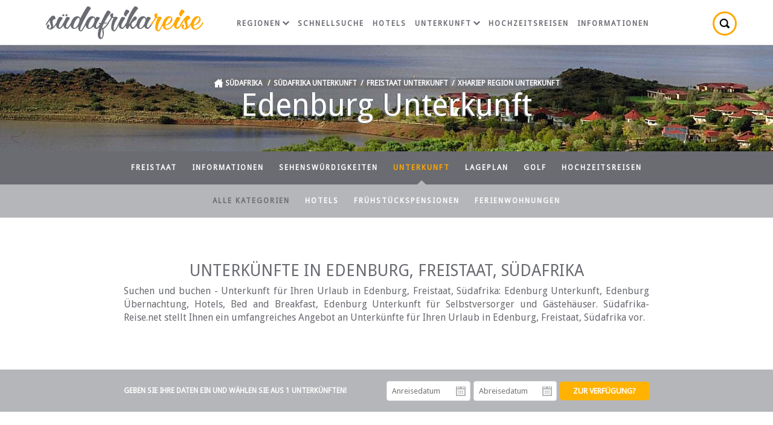

--- FILE ---
content_type: text/html; charset=ISO-8859-1
request_url: https://www.suedafrika-reise.net/freestate/uebernachtung/edenburg/
body_size: 6920
content:
<!DOCTYPE html>
<html xmlns="http://www.w3.org/1999/xhtml" xml:lang="en" lang="en" xmlns:fb="http://www.facebook.com/2008/fbml">
<head>
	<title>Edenburg Unterkunft, Xhariep Region, Freistaat</title>
	<meta name="description" content="Unterkunft für Ihren Urlaub in Edenburg, Südafrika: Südafrika-Reise.net stellt Ihnen ein umfangreiches Angebot an Unterkunft in Edenburg für Ihren Urlaub in Edenburg, Südafrika vor. Edenburg Übernachtung, Hotels, Bed and Breakfast, Unterkunft für Selbstversorger, Gästehäuser ..." />
	<meta name="keywords" content="edenburg unterkunft,edenburg unterkünfte,freistaat,edenburg,unterkunft" />
	<meta name="robots" content="index, follow" />
	<meta name="viewport" content="width=device-width, initial-scale=1.0, maximum-scale=1.0, user-scalable=no" />
	<meta http-equiv="X-UA-Compatible" content="IE=edge,chrome=1" />
	<meta charset="iso-8859-1" />
	<link rel="canonical" href="https://www.suedafrika-reise.net/freestate/uebernachtung/edenburg/" />
	<link rel="shortcut icon" href="/konstrukt/bild/favicon.ico" />
	<link rel="apple-touch-icon-precomposed" href="/konstrukt/bild/apple-touch-icon-precomposed.png" />
	<link rel="stylesheet" type="text/css" href="https://fonts.googleapis.com/css?family=Droid+Sans:400|Droid+Serif:400italic" />
	<link rel="stylesheet" type="text/css" href="/konstrukt/stil/datepicker.css" />
	<link rel="stylesheet" type="text/css" href="/konstrukt/stil/stile.css" />
	<script async src="https://pagead2.googlesyndication.com/pagead/js/adsbygoogle.js?client=ca-pub-7823195020909848" crossorigin="anonymous"></script>
</head>
<body>
	<div class="wrap">
		<h1>Edenburg Unterkunft</h1>
		<div id="header">
			<div class="container clearfix">
				<a href="https://www.suedafrika-reise.net" class="logo"></a>
				<ul class="nav">
					<li class="has_drop">
						<a href="https://www.suedafrika-reise.net/regions.htm">Regionen<span></span></a>
						<div class="mega single">
							<span class="arrow"></span>
							<ul>
								<li><a href="https://www.suedafrika-reise.net/westkap/westkap.htm">Westkap und Kapstadt</a></li>
								<li><a href="https://www.suedafrika-reise.net/gardenroute/garden_route.htm">Garden Route</a></li>
								<li><a href="https://www.suedafrika-reise.net/eastcape/eastcape.htm">Östliches Kap</a></li>
								<li><a href="https://www.suedafrika-reise.net/kwazulu/kwazulu_natal.htm">KwaZulu Natal</a></li>
								<li><a href="https://www.suedafrika-reise.net/gauteng/gauteng.htm">Gauteng</a></li>
								<li><a href="https://www.suedafrika-reise.net/mpumalanga/mpumalanga.htm">Mpumalanga und Krügerpark</a></li>
								<li><a href="https://www.suedafrika-reise.net/north/north_province.htm">Limpopo</a></li>
								<li><a href="https://www.suedafrika-reise.net/northwest/north_west_province.htm">Nord-West</a></li>
								<li><a href="https://www.suedafrika-reise.net/freestate/free_state.htm">Freistaat</a></li>
								<li><a href="https://www.suedafrika-reise.net/northcape/northcape.htm">Nördliches Kap</a></li>
							</ul>
						</div>
					</li>
					<li><a href="https://www.suedafrika-reise.net/schnellsuche.htm">Schnellsuche</a></li>
					<li><a href="https://www.suedafrika-reise.net/hotels.htm">Hotels</a></li>
					<li class="has_drop">
						<a href="https://www.suedafrika-reise.net/uebernachtung.htm">Unterkunft<span></span></a>
						<div class="mega double">
							<span class="arrow"></span>
							<ul>
								<li><a href="https://www.suedafrika-reise.net/westkap/accom.htm">Westkap</a></li>
								<li><a href="https://www.suedafrika-reise.net/gardenroute/accom.htm">Garden Route</a></li>
								<li><a href="https://www.suedafrika-reise.net/eastcape/accom.htm">Östliches Kap</a></li>
								<li><a href="https://www.suedafrika-reise.net/kwazulu/accom.htm">KwaZulu Natal</a></li>
								<li><a href="https://www.suedafrika-reise.net/gauteng/accom.htm">Gauteng</a></li>
								<li><a href="https://www.suedafrika-reise.net/mpumalanga/accom.htm">Mpumalanga</a></li>
								<li><a href="https://www.suedafrika-reise.net/north/accom.htm">Limpopo</a></li>
								<li><a href="https://www.suedafrika-reise.net/northwest/accom.htm">Nord-West</a></li>
								<li><a href="https://www.suedafrika-reise.net/freestate/accom.htm">Freistaat</a></li>
								<li><a href="https://www.suedafrika-reise.net/northcape/accom.htm">Nördliches Kap</a></li>
							</ul>
							<ul>
								<li class="heading">Kategorien</li>
								<li><a href="https://www.suedafrika-reise.net/hotels.htm">Hotels</a></li>
								<li><a href="https://www.suedafrika-reise.net/bed_and_breakfast.htm">Bed &amp; Breakfast</a></li>
								<li><a href="https://www.suedafrika-reise.net/selbstversorger.htm">Ferienwohnungen</a></li>
								<li><a href="https://www.suedafrika-reise.net/game_lodges.htm">Wildparks & Lodges</a></li>
								<li class="heading">Favoriten</li>
								<li><a href="https://www.suedafrika-reise.net/westkap/uebernachtung/kapstadt/">Kapstadt</a></li>
								<li><a href="https://www.suedafrika-reise.net/westkap/uebernachtung/cape-winelands/">Weingebiete im Kap</a></li>
								<li><a href="https://www.suedafrika-reise.net/mpumalanga/uebernachtung/kruger-park/">Krügerpark</a></li>
							</ul>
						</div>
					</li>
					<li><a href="https://www.suedafrika-reise.net/flitterwochen.htm">Hochzeitsreisen</a></li>
					<li><a href="https://www.suedafrika-reise.net/infos.htm">Informationen</a></li>
					<li class="search">
						<a href="javascript: void(0);" title="Suche"></a>
						<div class="tooltip">
							<span class="arrow"></span>
							<form id="frmSearch" action="#" class="destinations">
								<input type="text" id="search_text" value="" placeholder="Suche" class="typeahead" />
							</form>
						</div>
					</li>
				</ul>
				<a href="javascript: void(0);" class="mobile_menu"></a>
			</div>
		</div>
		<div id="titel" style="background: #6a6c72 url(/konstrukt/bild/promos/16.jpg) top center no-repeat;">
			<div class="container">
				<div class="breadcrumbs"><a href="https://www.suedafrika-reise.net/"><span class="startseite">Südafrika</span></a> / <a href="https://www.suedafrika-reise.net/uebernachtung.htm">Südafrika Unterkunft</a> / <a href="https://www.suedafrika-reise.net/freestate/accom.htm">Freistaat Unterkunft</a> / <a href="https://www.suedafrika-reise.net/freestate/uebernachtung/xhariep-region/">Xhariep Region Unterkunft</a></div>
			</div>
		</div>
		<div id="inhalt">
			<ul class="subnav">
				<li><a href="https://www.suedafrika-reise.net/freestate/free_state.htm">Freistaat</a></li>
				<li><a href="https://www.suedafrika-reise.net/freestate/tourism.htm">Informationen</a></li>
				<li><a href="https://www.suedafrika-reise.net/freestate/attractions.htm">Sehenswürdigkeiten</a></li>
				<li class="on sub"><a href="https://www.suedafrika-reise.net/freestate/accom.htm">Unterkunft</a></li>
				<li><a href="https://www.suedafrika-reise.net/freestate/accom_map.htm">Lageplan</a></li>
				<li><a href="https://www.suedafrika-reise.net/freestate/golf_courses.htm">Golf</a></li>
				<li><a href="https://www.suedafrika-reise.net/freestate/honeymoons.htm">Hochzeitsreisen</a></li>
			</ul>
			<ul class="subnavsub">
				<li class="on"><a href="https://www.suedafrika-reise.net/freestate/accom.htm">Alle Kategorien</a></li>
				<li><a href="https://www.suedafrika-reise.net/freestate/hotels.htm">Hotels</a></li>
				<li><a href="https://www.suedafrika-reise.net/freestate/bandb.htm">Frühstückspensionen</a></li>
				<li><a href="https://www.suedafrika-reise.net/freestate/selbstversorgung.htm">Ferienwohnungen</a></li>
			</ul>			<div class="container">
				<div class="col_75 none intro">
					<h2>Unterkünfte in Edenburg, Freistaat, Südafrika</h2>
					<p>Suchen und buchen - Unterkunft für Ihren Urlaub in Edenburg, Freistaat, Südafrika: Edenburg Unterkunft, Edenburg Übernachtung, Hotels, Bed and Breakfast, Edenburg Unterkunft für Selbstversorger und Gästehäuser. Südafrika-Reise.net stellt Ihnen ein umfangreiches Angebot an Unterkünfte für Ihren Urlaub in Edenburg, Freistaat, Südafrika vor.</p>
				</div>
			</div>
			<div class="datum">
				<div class="container">
					<form class="col_75 none" id="frmAvailChk" method="post">
						<fieldset>
							<legend class="col col_50">Geben Sie Ihre Daten ein und wählen Sie aus 1 Unterkünften!</legend>
							<ul class="col col_50">
								<li class="col col_33 pad_5r"><div class="date"><label for="check_in">Anreisedatum</label><input type="text" id="check_in" name="check_in" placeholder="Anreisedatum" class="col_100" /></div></li>
								<li class="col col_33 pad_5r"><div class="date"><label for="check_out">Abreisedatum</label><input type="text" id="check_out" name="check_out" placeholder="Abreisedatum" class="col_100" /></div></li>
								<li class="right col_34"><input type="submit" value="Zur Verfügung?" class="btn btn_yellow" /></li>
							</ul>
						</fieldset>
					</form>
				</div>
			</div>
			<div class="container">
				<div class="col_75 none results clearfix">
					<p class="tabs mar_15b">FINDEN / <a 
href="https://www.suedafrika-reise.net/freestate/uebernachtung/edenburg/" class="on">Edenburg Unterkunft</a> / <a 
href="https://www.suedafrika-reise.net/freestate/hotels/edenburg/">Hotel Unterkunft</a> / <a 
href="https://www.suedafrika-reise.net/freestate/bed-breakfast/edenburg/">Frühstückspensionen</a> / <a 
href="https://www.suedafrika-reise.net/freestate/ferienwohnungen/edenburg/">Ferienwohnungen</a> / <a 
href="https://www.suedafrika-reise.net/freestate/hochzeitsreisen/edenburg/">Hochzeitsreisen</a></p>
<div id="loader"></div>
<div id="filtered"></div>
<div id="establishment_content">
					<div class="col col_33">
						<div class="listing">
							<div class="listing_img"><img src="https://www.sa-venues.com/visit/spioenkopecocabin/list.jpg" width="100%" /></div>
							<div class="pad_25 pad_20b listing_contents">
								<div class="banner">Edenburg</div>
								<h4><a href="https://www.suedafrika-reise.net/besuchen/spioenkopecocabin/" target="_blank">Spioenkop Eco Cabin</a></h4>
								<p class="kategorien"><span class="lage"></span>Ferienwohnung</p>
								<p>Die Spioenkop Eco Cabin liegt auf einer bewirtschafteten Rinderfarm etwas außerhalb von Reddersburg, 20 km von Edenburg entfernt und bietet Ihnen ein Gefühl der Ruhe und Gelassenheit. Die Kabine wurde sorgfältig entworfen und eingerichtet, um größtmöglichen Komfort für einen netzunabhängigen Aufenthalt zu gewährleisten. Die Spioenkop Eco Cabin bietet Platz für vier Gäste in zwei Schlafzimmern mit eigenem Bad. Jedes der Zimmer bietet einen Blick auf die Steppe und ist extralang eingerichtet</p>
								<p class="kategorien"><abbr title="Preis für 2 Erwachsene">Heute ab ZAR 2850.00*</abbr></p>
							</div>
							<a href="https://www.suedafrika-reise.net/besuchen/spioenkopecocabin/" target="_blank" class="btn btn_yellow square">Ihr Zimmer wählen</a>
						</div>
					</div>
</div>
				</div>
				<div class="pagination">
					<div id="pagenumbers">
					</div>
				</div>
<div class="col_75 none results clearfix mar_75b"><div class="clear"></div><h2 class="mar_45t">Weitere Ergebnisse: Unterkünfte in Xhariep Region</h2><div id="establishment_content">
					<div class="col col_33">
						<div class="listing">
							<div class="listing_img"><img src="https://www.sa-venues.com/visit/raptorridgelodge/list.jpg" width="100%" /></div>
							<div class="pad_25 pad_20b listing_contents">
								<div class="banner">Bethulie</div>
								<h4><a href="https://www.suedafrika-reise.net/besuchen/raptorridgelodge/" target="_blank">Raptor Ridge Lodge</a></h4>
								<p class="kategorien"><span class="lage"></span>Bed &amp; Breakfast</p>
								<p>Raptor Ridge Lodge bietet Ihnen komfortable Unterkunft nur Übernachtung mit Blick auf den Gariep Dam. Hier können Sie die Natur vom Feinsten genießen; Die Lodge wird mit Solarenergie betrieben, was bedeutet, dass es...</p>
								<p class="kategorien">Preis auf Anfrage</p>
							</div>
							<a href="https://www.suedafrika-reise.net/besuchen/raptorridgelodge/" target="_blank" class="btn btn_yellow square">Ihr Zimmer wählen</a>
						</div>
					</div>
					<div class="col col_33">
						<div class="listing">
							<div class="listing_img"><img src="https://www.sa-venues.com/visit/vultureslodge/list.jpg" width="100%" /></div>
							<div class="pad_25 pad_20b listing_contents">
								<div class="banner">Zastron</div>
								<h4><a href="https://www.suedafrika-reise.net/besuchen/vultureslodge/" target="_blank">Vultures Lodge</a></h4>
								<p class="kategorien"><span class="lage"></span>Bed &amp; Breakfast / Ferienwohnung</p>
								<p>Die Vultures Lodge liegt im Schatten des spektakulären Sandsteinbergs Aasvoëlberg. Mit seinen 2207 Metern ist er der höchste Gipfel der Provinz und hat ein einzigartiges Merkmal: ein 9 Meter breites Loch zwischen zwei ...</p>
								<p class="kategorien">Preis auf Anfrage</p>
							</div>
							<a href="https://www.suedafrika-reise.net/besuchen/vultureslodge/" target="_blank" class="btn btn_yellow square">Ihr Zimmer wählen</a>
						</div>
					</div>
					<div class="col col_33">
						<div class="listing">
							<div class="listing_img"><img src="https://www.sa-venues.com/visit/springfonteinhouse/list.jpg" width="100%" /></div>
							<div class="pad_25 pad_20b listing_contents">
								<div class="banner"><span class="grading star3"></span>Springfontein</div>
								<h4><a href="https://www.suedafrika-reise.net/besuchen/springfonteinhouse/" target="_blank">Springfontein House</a></h4>
								<p class="kategorien"><span class="lage"></span>Bed &amp; Breakfast</p>
								<p>Springfontein House is ideally situated for travellers from Pretoria to Cape Town and the other holiday resorts of the Western and Eastern Cape Coast, and visa versa. The Guest House offers 4 star Bed & breakfast and wonderful three course dinners are ...</p>
								<p class="kategorien">Preis auf Anfrage</p>
							</div>
							<a href="https://www.suedafrika-reise.net/besuchen/springfonteinhouse/" target="_blank" class="btn btn_yellow square">Ihr Zimmer wählen</a>
						</div>
					</div>
					<div class="col col_33">
						<div class="listing">
							<div class="listing_img"><img src="https://www.sa-venues.com/visit/destijlgariephotel/list.jpg" width="100%" /></div>
							<div class="pad_25 pad_20b listing_contents">
								<div class="banner">Gariep Dam</div>
								<h4><a href="https://www.suedafrika-reise.net/besuchen/destijlgariephotel/" target="_blank">De Stijl Gariep Hotel</a></h4>
								<p class="kategorien"><span class="lage"></span>Hotel</p>
								<p>Das De Stijl Gariep Hotel bietet schicke, moderne, äußerst komfortable Zimmer und einladende Übernachtungsmöglichkeiten. Die Zimmer bieten den ultimativen Luxus von Raum, Premium Perkal Bettwäsche, übergroße flauschige Handtücher</p>
								<p class="kategorien">Preis auf Anfrage</p>
							</div>
							<a href="https://www.suedafrika-reise.net/besuchen/destijlgariephotel/" target="_blank" class="btn btn_yellow square">Ihr Zimmer wählen</a>
						</div>
					</div>
					<div class="col col_33">
						<div class="listing">
							<div class="listing_img"><img src="https://www.sa-venues.com/visit/spioenkopecocabin/list.jpg" width="100%" /></div>
							<div class="pad_25 pad_20b listing_contents">
								<div class="banner">Edenburg</div>
								<h4><a href="https://www.suedafrika-reise.net/besuchen/spioenkopecocabin/" target="_blank">Spioenkop Eco Cabin</a></h4>
								<p class="kategorien"><span class="lage"></span>Ferienwohnung</p>
								<p>Die Spioenkop Eco Cabin liegt auf einer bewirtschafteten Rinderfarm etwas außerhalb von Reddersburg, 20 km von Edenburg entfernt und bietet Ihnen ein Gefühl der Ruhe und Gelassenheit. Die Kabine wurde sorgfältig entworfen und eingerichtet, um größtmöglichen Komfort für einen netzunabhängigen Aufenthalt zu gewährleisten. Die Spioenkop Eco Cabin bietet Platz für vier Gäste in zwei Schlafzimmern mit eigenem Bad. Jedes der Zimmer bietet einen Blick auf die Steppe und ist extralang eingerichtet</p>
								<p class="kategorien"><abbr title="Preis für 2 Erwachsene">Heute ab ZAR 2850.00*</abbr></p>
							</div>
							<a href="https://www.suedafrika-reise.net/besuchen/spioenkopecocabin/" target="_blank" class="btn btn_yellow square">Ihr Zimmer wählen</a>
						</div>
					</div>
					<div class="col col_33">
						<div class="listing">
							<div class="listing_img"><img src="https://www.sa-venues.com/visit/lushoflodge/list.jpg" width="100%" /></div>
							<div class="pad_25 pad_20b listing_contents">
								<div class="banner">Gariep Dam</div>
								<h4><a href="https://www.suedafrika-reise.net/besuchen/lushoflodge/" target="_blank">Lushof Lodge</a></h4>
								<p class="kategorien"><span class="lage"></span>Bed &amp; Breakfast / Ferienwohnung</p>
								<p>Die Lushof Lodge ist eine Gästefarm, 22 km nördlich von Gariep Dam und 30 km südlich von Springfontein. Die Farm bietet eine sichere Unterkunft mit vielen Freiflächen, in denen sich die Kinder vergnügen können, und ist ideal für </p>
								<p class="kategorien">Preis auf Anfrage</p>
							</div>
							<a href="https://www.suedafrika-reise.net/besuchen/lushoflodge/" target="_blank" class="btn btn_yellow square">Ihr Zimmer wählen</a>
						</div>
					</div>
					<div class="col col_33">
						<div class="listing">
							<div class="listing_img"><img src="https://www.sa-venues.com/visit/tigercanyongamereserve/list.jpg" width="100%" /></div>
							<div class="pad_25 pad_20b listing_contents">
								<div class="banner">Philippolis</div>
								<h4><a href="https://www.suedafrika-reise.net/besuchen/tigercanyongamereserve/" target="_blank">Tiger Canyon Private Game Reserve</a></h4>
								<p class="kategorien"><span class="lage"></span>Game Lodge</p>
								<p>Das Tiger Canyon Private Game Reserve liegt auf 6.100 Hektar erstklassiger Karoo-Landschaft mit verschiedenen separaten Revieren, in denen wilde Tiger und Geparden umherstreifen und jagen können. In der Lodge gönnen Sie sich eine erholsame Nachtruhe. Vielleicht hören Sie sogar das Echo der brüllenden Tiger durch die Schlucht.</p>
								<p class="kategorien">Preis auf Anfrage</p>
							</div>
							<a href="https://www.suedafrika-reise.net/besuchen/tigercanyongamereserve/" target="_blank" class="btn btn_yellow square">Ihr Zimmer wählen</a>
						</div>
					</div>
					<div class="col col_33">
						<div class="listing">
							<div class="listing_img"><img src="https://www.sa-venues.com/visit/viewlodge/list.jpg" width="100%" /></div>
							<div class="pad_25 pad_20b listing_contents">
								<div class="banner"><span class="grading star3"></span>Gariep Dam</div>
								<h4><a href="https://www.suedafrika-reise.net/besuchen/viewlodge/" target="_blank">View Lodge</a></h4>
								<p class="kategorien"><span class="lage"></span>Bed &amp; Breakfast / Ferienwohnung</p>
								<p>Luxus, Entspannung, Service. wenn Sie nach etwas suchen, dann sollte View Lodge Ihr Ziel sein. Mit Einrichtungen für Übernachtungen sowie längeren Urlauben liegen wir auf halbem Weg zwischen allen wichtigen Urlaubszielen in Südafrika.</p>
								<p class="kategorien">Preis auf Anfrage</p>
							</div>
							<a href="https://www.suedafrika-reise.net/besuchen/viewlodge/" target="_blank" class="btn btn_yellow square">Ihr Zimmer wählen</a>
						</div>
					</div>
					<div class="col col_33">
						<div class="listing">
							<div class="listing_img"><img src="https://www.sa-venues.com/visit/thedustyvinehoekhuis/list.jpg" width="100%" /></div>
							<div class="pad_25 pad_20b listing_contents">
								<div class="banner">Philippolis</div>
								<h4><a href="https://www.suedafrika-reise.net/besuchen/thedustyvinehoekhuis/" target="_blank">The Dusty Vine Hoek Huis</a></h4>
								<p class="kategorien"><span class="lage"></span>Ferienwohnung</p>
								<p>Das Dusty Vine Hoek Huis bietet Unterkünfte zur Selbstverpflegung im Freistaat in der historischen Stadt Philippolis. Bringen Sie Ihre Freunde mit und machen Sie es sich in diesem unberührten Weiler ein paar Tage lang gemütlich.</p>
								<p class="kategorien">Preis auf Anfrage</p>
							</div>
							<a href="https://www.suedafrika-reise.net/besuchen/thedustyvinehoekhuis/" target="_blank" class="btn btn_yellow square">Ihr Zimmer wählen</a>
						</div>
					</div>
</div><div class="clear"></div><div class="none"><a class="btn btn_green mar_0" href="https://www.suedafrika-reise.net/freestate/uebernachtung/xhariep-region/">Alle Ergebnisse anzeigen</a></div></div>			</div>
		</div>
		<div class="container clearfix mar_25b" id="beliebte">
<p class="mar_25t text-center">Beliebte Ziele in Südafrika ~ <a href="https://www.suedafrika-reise.net/westkap/uebernachtung/kapstadt/">Kapstadt</a> ~ <a href="https://www.suedafrika-reise.net/westkap/uebernachtung/stellenbosch/">Stellenbosch</a> ~ <a href="https://www.suedafrika-reise.net/westkap/uebernachtung/franschhoek/">Franschhoek</a> ~ <a href="https://www.suedafrika-reise.net/mpumalanga/uebernachtung/blyde-river-canyon/">Blyde River Canyon</a> ~ <a href="https://www.suedafrika-reise.net/gardenroute/uebernachtung/knysna/">Knysna</a> ~ <a href="https://www.suedafrika-reise.net/mpumalanga/uebernachtung/hazyview/">Hazyview</a> ~ <a href="https://www.suedafrika-reise.net/mpumalanga/uebernachtung/kruger-park/">Krügerpark</a> ~ <a href="https://www.suedafrika-reise.net/kwazulu/uebernachtung/drakensberg/">Drakensberg</a> ~ <a href="https://www.suedafrika-reise.net/eastcape/uebernachtung/tsitsikamma/">Tsitsikamma</a> ~ <a href="https://www.suedafrika-reise.net/gardenroute/uebernachtung/mossel-bay/">Mossel Bay</a> ~ <a href="https://www.suedafrika-reise.net/westkap/uebernachtung/hermanus/">Hermanus</a></p>
		</div>
		<div id="footer">
			<div class="container clearfix">
				<div class="col col_65">
					<p class="schwester"><span></span>German version website of the popular SA-Venues.com, which has been assisting travellers with their South African travel plans since 1999. Trusted by travellers; <b>trusted by you.</b></p>
					<p class="englische"><span></span>View the English version<br /><a href="https://www.sa-venues.com" target="_blank">South Africa Travel</a> / <a href="https://www.sa-venues.com/free_state.htm" target="_blank">Free State</a> / <a href="https://www.sa-venues.com/free_state_accommodation.htm" target="_blank">Free State Accommodation</a> / <a href="https://www.sa-venues.com/accommodation/xhariep-region.php" target="_blank">Xhariep Region Accommodation</a> / <a href="https://www.sa-venues.com/accommodation/edenburg.php" target="_blank">Edenburg Accommodation</a></p>
				</div>
				<ul class="col col_35 vertrauen">
					<li><span class="buchen"></span></li>
					<li>Unterkunft für jeden gewünschten Reisestil</li>
					<li>Keine Reservierungsgebühren - Sie Sparen Geld!</li>
					<li>Sichere Buchungen - 3D Secure</li>
					<li>Bewertungen, denen Sie vertrauen können</li>
					<li><a href="https://www.suedafrika-reise.net/uebernachtung.htm" class="btn btn_white">Suchen und Buchen</a></li>
				</ul>
			</div>
		</div>
		<div id="admin">
			<div class="container clearfix">
				<div class="col col_65">Seit 1999 vertrauensvoller Partner rund um Ihre Südafrika-Reise</div>
				<ul class="col col_35 social">
					<li><span class="folge"></span></li>
					<li><a class="facebook" href="//www.facebook.com/SAVenues" target="_blank" rel="nofollow"></a></li>
					<li><a class="twitter" href="//twitter.com/savenuescom" target="_blank" rel="nofollow"></a></li>
					<li><a class="pinterest" href="//za.pinterest.com/savenues/" target="_blank" rel="nofollow"></a></li>
					<li><a class="blog" href="http://blog.sa-venues.com/" target="_blank" rel="nofollow"></a></li>
				</ul>
			</div>
		</div>
		<div id="copyright">
			<div class="container clearfix">
				<div class="col col_65">UNTERNEHMEN / <a href="https://www.sa-venues.com/help-desk/" rel="nofollow">Hilfe</a> / <a href="https://www.sa-venues.com/no/termsofuse.php" rel="nofollow">Nutzungsbedingungen</a></div>
				<div class="right col_35">Suedafrika-Reise.net © 1999-2026. <span>Alle Rechte vorbehalten.</span></div>
			</div>
		</div>
	</div>

	<script type="text/javascript" src="/konstrukt/skript/jquery-1.10.1.min.js"></script>
	<!--[if lt IE 9]><script type="text/javascript" src="/konstrukt/skript/excanvas.js"></script><![endif]-->
	<script type="text/javascript" src="/konstrukt/skript/typeahead.min.js"></script>
	<script type="text/javascript" src="/konstrukt/skript/jquery-lockfixed.js"></script>
	<script type="text/javascript" src="/konstrukt/skript/datepicker.min.js"></script>
	<script type="text/javascript">
	$(document).ready (function() { 
		if($('.container').width() > 735) {
			$.lockfixed(".datum",{offset: {top: 75, bottom: 400}});
		}

	});

	// datepicker controls for availability function
	function initialiseDatePicker()
	{
		$('#check_in').Zebra_DatePicker({
			direction: true,
	        pair: $('#check_out'),
	        offset: [-132, 304],
	        show_select_today: false
	    });

	    $('#check_out').Zebra_DatePicker({
	        direction: true,
	        offset: [-132, 304]
	    });
	}

	// nav mega menu
	$('.nav li, .share_count li').hover(
         function () {
           $(this).addClass('over');
         }, 
         function () {
           $(this).removeClass('over');
         }
     );

	// search popout
    $(".search a, .what a").click(function() {
        $(this).toggleClass('on');
        $(this).parent().find('.tooltip').toggle();
    });

	// reveal
	$(".reveal").click(function() {
		$(this).hide();
		$(".show_reveal").show();
	});
	$(".cloak").click(function() {
		$(".reveal").show();
		$(".show_reveal").hide();
	});

	// toggle
	$("a.toggle").click(function() {
		$(".toggled").parent().toggleClass("on");
	});

	// mobile menu
	$("a.mobile_menu").click(function() {
		$('ul.nav').toggleClass('show_menu');
	});

	// autocomplete function for search
	$('.destinations .typeahead').typeahead([
        {
			prefetch: '/konstrukt/skript/daten/provinces.json',
			header: '<h3>Provinzen</h3>',
			valueKey: 'name',
			limit: 3,
			minLength: 3
        },
        {
			prefetch: '/konstrukt/skript/daten/destinations.json',
			header: '<h3>Reiseziele</h3>',
			valueKey: 'name',
			limit: 8,
			minLength: 3
        },
        {
			prefetch: '/konstrukt/skript/daten/establishments.json',
			header: '<h3>Unterkunftsmöglichkeiten</h3>',
			valueKey: 'name',
			limit: 30,
			minLength: 3
        }
    ])

	.on('typeahead:selected', function($e, data) {
	  window.location = data.url;
	});

	// ajax filtering
	function rebindPageResults()
	{
		$('.pageul').click(function(e){
			e.preventDefault();
			var v = $(this).data('pagenum');
			if (!v)
			 	v = 1;
			
			filterResults(v);
		});
	}

	function filterResults(pageNo)
	{
		var pg = $('ul#pagelist li.on').find('a').data('pagenum');
		if (!pageNo)
			pg = 1;
		else
			pg = pageNo;

		$("#loader").show();		
		$("#establishment_content").empty();
		$("#establishment_content").hide();
		$("#filtered").empty();

		$.ajax({
            url: '/konstrukt/seite/ajax.inc.php',
            type: 'POST',
			cache: false,
            data: $("#frmAvailChk").serialize()+'&'+$("#frmFilterAccom").serialize()+'&aid=1166&cid=52&purl=https://www.suedafrika-reise.net/freestate/uebernachtung/edenburg/&page='+pg+'&sort_order='+$('#sort_results').val(),
            success: function(data) {
				$("#loader").hide();	
				$("#establishment_content").append(data.html);
				$("#establishment_content").fadeIn(1500);
				$("#pagenumbers").html(data.pageresults);
				$("#filtered").html(data.filtered);
				rebindPageResults();
            }
        }); 
	}

	$('#frmAvailChk').on('submit' ,function(e){	
		e.preventDefault();
		filterResults('');
	});

	$('#frmFilterAccom').on('submit' ,function(e){
		e.preventDefault();
		filterResults('');
	});

	initialiseDatePicker();
	rebindPageResults();

	// google analytics
	(function(i,s,o,g,r,a,m){i['GoogleAnalyticsObject']=r;i[r]=i[r]||function(){
		(i[r].q=i[r].q||[]).push(arguments)},i[r].l=1*new Date();a=s.createElement(o),
		m=s.getElementsByTagName(o)[0];a.async=1;a.src=g;m.parentNode.insertBefore(a,m)
	})(window,document,'script','https://www.google-analytics.com/analytics.js','ga');

	ga('create', 'UA-780180-14', 'auto');
	ga('send', 'pageview');
	</script>

<!-- Google Code for Sudafrika onpageload Conversion Page -->
<script type="text/javascript">
/* <![CDATA[ */
var google_conversion_id = 1071969785;
var google_conversion_label = "4bFlCIiet34Q-euT_wM";
var google_remarketing_only = false;
/* ]]> */
</script>
<script type="text/javascript" src="//www.googleadservices.com/pagead/conversion.js">
</script>
<noscript>
<div style="display:inline;">
<img height="1" width="1" style="border-style:none;" alt="" src="//www.googleadservices.com/pagead/conversion/1071969785/?label=4bFlCIiet34Q-euT_wM&amp;guid=ON&amp;script=0"/>
</div>
</noscript>

</body>
</html>

--- FILE ---
content_type: text/html; charset=utf-8
request_url: https://www.google.com/recaptcha/api2/aframe
body_size: 269
content:
<!DOCTYPE HTML><html><head><meta http-equiv="content-type" content="text/html; charset=UTF-8"></head><body><script nonce="-zgwK76RH8ALf_O5B_TLIA">/** Anti-fraud and anti-abuse applications only. See google.com/recaptcha */ try{var clients={'sodar':'https://pagead2.googlesyndication.com/pagead/sodar?'};window.addEventListener("message",function(a){try{if(a.source===window.parent){var b=JSON.parse(a.data);var c=clients[b['id']];if(c){var d=document.createElement('img');d.src=c+b['params']+'&rc='+(localStorage.getItem("rc::a")?sessionStorage.getItem("rc::b"):"");window.document.body.appendChild(d);sessionStorage.setItem("rc::e",parseInt(sessionStorage.getItem("rc::e")||0)+1);localStorage.setItem("rc::h",'1769786134081');}}}catch(b){}});window.parent.postMessage("_grecaptcha_ready", "*");}catch(b){}</script></body></html>

--- FILE ---
content_type: text/plain
request_url: https://www.google-analytics.com/j/collect?v=1&_v=j102&a=1564713213&t=pageview&_s=1&dl=https%3A%2F%2Fwww.suedafrika-reise.net%2Ffreestate%2Fuebernachtung%2Fedenburg%2F&ul=en-us%40posix&dt=Edenburg%20Unterkunft%2C%20Xhariep%20Region%2C%20Freistaat&sr=1280x720&vp=1280x720&_u=IEBAAEABAAAAACAAI~&jid=1366838852&gjid=1994216693&cid=232688431.1769786133&tid=UA-780180-14&_gid=779472053.1769786133&_r=1&_slc=1&z=1523047612
body_size: -453
content:
2,cG-4ESMTYJQ7P